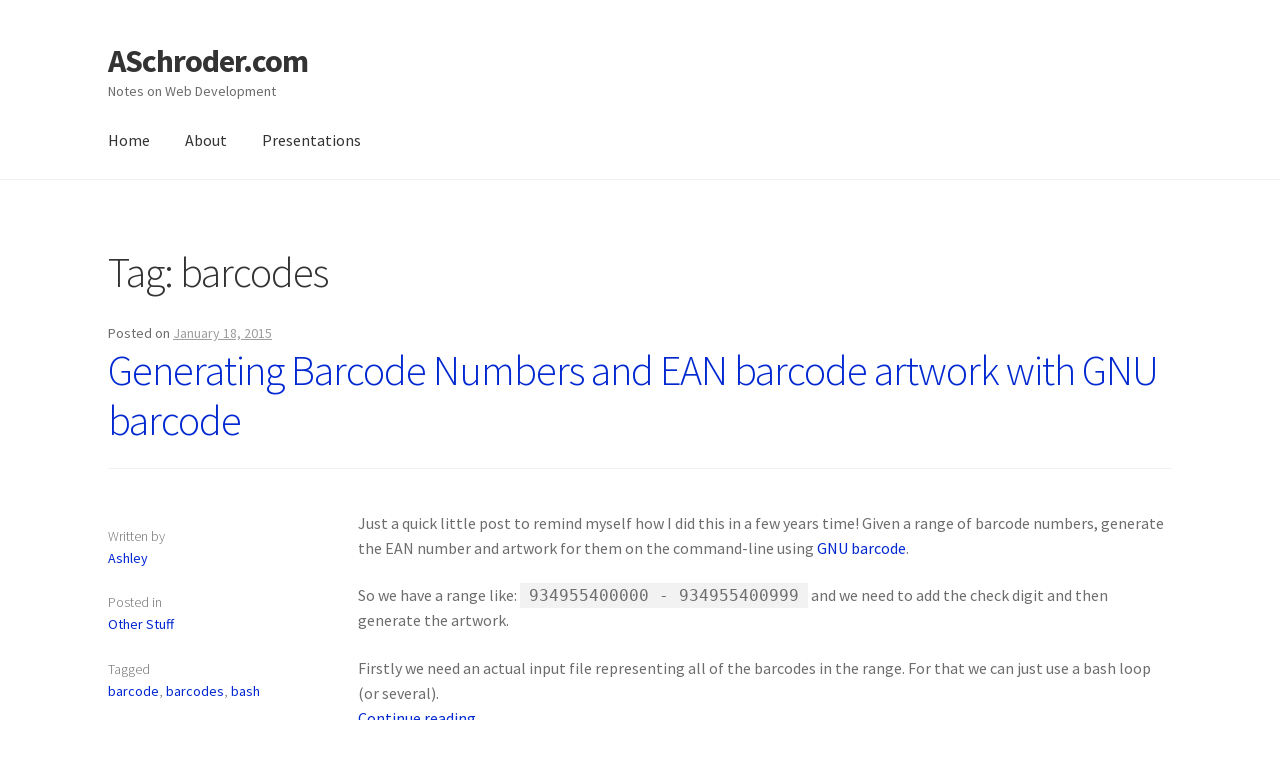

--- FILE ---
content_type: text/html; charset=utf-8
request_url: https://www.aschroder.com/blog-archive/tag/barcodes/index.html
body_size: 5237
content:
<!doctype html>
<html lang="en-US">

<!-- Mirrored from www.aschroder.com/tag/barcodes/ by HTTrack Website Copier/3.x [XR&CO'2014], Wed, 30 Aug 2023 22:14:18 GMT -->
<!-- Added by HTTrack --><meta http-equiv="content-type" content="text/html;charset=UTF-8" /><!-- /Added by HTTrack -->
<head>
<meta charset="UTF-8">
<meta name="viewport" content="width=device-width, initial-scale=1, maximum-scale=1.0, user-scalable=no">
<link rel="profile" href="http://gmpg.org/xfn/11">
<link rel="pingback" href="../../xmlrpc.php">

<title>barcodes | ASchroder.com</title>

<!-- All in One SEO Pack 2.4.2 by Michael Torbert of Semper Fi Web Design[289,326] -->
<meta name="robots" content="noindex,follow" />

<!-- /all in one seo pack -->
<link rel='dns-prefetch' href='http://fonts.googleapis.com/' />
<link rel='dns-prefetch' href='http://s.w.org/' />
<link rel="alternate" type="application/rss+xml" title="ASchroder.com &raquo; Feed" href="../../feed/index.html" />
<link rel="alternate" type="application/rss+xml" title="ASchroder.com &raquo; Comments Feed" href="../../comments/feed/index.html" />
<link rel="alternate" type="application/rss+xml" title="ASchroder.com &raquo; barcodes Tag Feed" href="feed/index.html" />
<!-- This site uses the Google Analytics by MonsterInsights plugin v6.2.4 - Using Analytics tracking - https://www.monsterinsights.com/ -->
<script type="text/javascript" data-cfasync="false">
		var disableStr = 'ga-disable-UA-6477134-1';

	/* Function to detect opted out users */
	function __gaTrackerIsOptedOut() {
		return document.cookie.indexOf(disableStr + '=true') > -1;
	}

	/* Disable tracking if the opt-out cookie exists. */
	if ( __gaTrackerIsOptedOut() ) {
		window[disableStr] = true;
	}

	/* Opt-out function */
	function __gaTrackerOptout() {
	  document.cookie = disableStr + '=true; expires=Thu, 31 Dec 2099 23:59:59 UTC; path=/';
	  window[disableStr] = true;
	}
		(function(i,s,o,g,r,a,m){i['GoogleAnalyticsObject']=r;i[r]=i[r]||function(){
		(i[r].q=i[r].q||[]).push(arguments)},i[r].l=1*new Date();a=s.createElement(o),
		m=s.getElementsByTagName(o)[0];a.async=1;a.src=g;m.parentNode.insertBefore(a,m)
	})(window,document,'script','http://www.google-analytics.com/analytics.js','__gaTracker');

	__gaTracker('create', 'UA-6477134-1', 'auto');
	__gaTracker('set', 'forceSSL', true);
	__gaTracker('send','pageview');
</script>
<!-- / Google Analytics by MonsterInsights -->
		<script type="text/javascript">
			window._wpemojiSettings = {"baseUrl":"https:\/\/s.w.org\/images\/core\/emoji\/2.3\/72x72\/","ext":".png","svgUrl":"https:\/\/s.w.org\/images\/core\/emoji\/2.3\/svg\/","svgExt":".svg","source":{"concatemoji":"http:\/\/www.aschroder.com\/wp-includes\/js\/wp-emoji-release.min.js?ver=4.8.15"}};
			!function(a,b,c){function d(a){var b,c,d,e,f=String.fromCharCode;if(!k||!k.fillText)return!1;switch(k.clearRect(0,0,j.width,j.height),k.textBaseline="top",k.font="600 32px Arial",a){case"flag":return k.fillText(f(55356,56826,55356,56819),0,0),b=j.toDataURL(),k.clearRect(0,0,j.width,j.height),k.fillText(f(55356,56826,8203,55356,56819),0,0),c=j.toDataURL(),b!==c&&(k.clearRect(0,0,j.width,j.height),k.fillText(f(55356,57332,56128,56423,56128,56418,56128,56421,56128,56430,56128,56423,56128,56447),0,0),b=j.toDataURL(),k.clearRect(0,0,j.width,j.height),k.fillText(f(55356,57332,8203,56128,56423,8203,56128,56418,8203,56128,56421,8203,56128,56430,8203,56128,56423,8203,56128,56447),0,0),c=j.toDataURL(),b!==c);case"emoji4":return k.fillText(f(55358,56794,8205,9794,65039),0,0),d=j.toDataURL(),k.clearRect(0,0,j.width,j.height),k.fillText(f(55358,56794,8203,9794,65039),0,0),e=j.toDataURL(),d!==e}return!1}function e(a){var c=b.createElement("script");c.src=a,c.defer=c.type="text/javascript",b.getElementsByTagName("head")[0].appendChild(c)}var f,g,h,i,j=b.createElement("canvas"),k=j.getContext&&j.getContext("2d");for(i=Array("flag","emoji4"),c.supports={everything:!0,everythingExceptFlag:!0},h=0;h<i.length;h++)c.supports[i[h]]=d(i[h]),c.supports.everything=c.supports.everything&&c.supports[i[h]],"flag"!==i[h]&&(c.supports.everythingExceptFlag=c.supports.everythingExceptFlag&&c.supports[i[h]]);c.supports.everythingExceptFlag=c.supports.everythingExceptFlag&&!c.supports.flag,c.DOMReady=!1,c.readyCallback=function(){c.DOMReady=!0},c.supports.everything||(g=function(){c.readyCallback()},b.addEventListener?(b.addEventListener("DOMContentLoaded",g,!1),a.addEventListener("load",g,!1)):(a.attachEvent("onload",g),b.attachEvent("onreadystatechange",function(){"complete"===b.readyState&&c.readyCallback()})),f=c.source||{},f.concatemoji?e(f.concatemoji):f.wpemoji&&f.twemoji&&(e(f.twemoji),e(f.wpemoji)))}(window,document,window._wpemojiSettings);
		</script>
		<style type="text/css">
img.wp-smiley,
img.emoji {
	display: inline !important;
	border: none !important;
	box-shadow: none !important;
	height: 1em !important;
	width: 1em !important;
	margin: 0 .07em !important;
	vertical-align: -0.1em !important;
	background: none !important;
	padding: 0 !important;
}
</style>
<link rel='stylesheet' id='yarppWidgetCss-css'  href='../../wp-content/plugins/yet-another-related-posts-plugin/style/widget101e.css?ver=4.8.15' type='text/css' media='all' />
<link rel='stylesheet' id='wp-syntax-css-css'  href='../../wp-content/plugins/wp-syntax/css/wp-syntax4963.css?ver=1.1' type='text/css' media='all' />
<link rel='stylesheet' id='storefront-style-css'  href='../../../cdn.aschroder.com/wp-content/themes/storefront/style5bf8.css?ver=2.2.5' type='text/css' media='all' />
<style id='storefront-style-inline-css' type='text/css'>

			.main-navigation ul li a,
			.site-title a,
			ul.menu li a,
			.site-branding h1 a,
			.site-footer .storefront-handheld-footer-bar a:not(.button),
			button.menu-toggle,
			button.menu-toggle:hover {
				color: #333333;
			}

			button.menu-toggle,
			button.menu-toggle:hover {
				border-color: #333333;
			}

			.main-navigation ul li a:hover,
			.main-navigation ul li:hover > a,
			.site-title a:hover,
			a.cart-contents:hover,
			.site-header-cart .widget_shopping_cart a:hover,
			.site-header-cart:hover > li > a,
			.site-header ul.menu li.current-menu-item > a {
				color: #838383;
			}

			table th {
				background-color: #f8f8f8;
			}

			table tbody td {
				background-color: #fdfdfd;
			}

			table tbody tr:nth-child(2n) td,
			fieldset,
			fieldset legend {
				background-color: #fbfbfb;
			}

			.site-header,
			.secondary-navigation ul ul,
			.main-navigation ul.menu > li.menu-item-has-children:after,
			.secondary-navigation ul.menu ul,
			.storefront-handheld-footer-bar,
			.storefront-handheld-footer-bar ul li > a,
			.storefront-handheld-footer-bar ul li.search .site-search,
			button.menu-toggle,
			button.menu-toggle:hover {
				background-color: #ffffff;
			}

			p.site-description,
			.site-header,
			.storefront-handheld-footer-bar {
				color: #6d6d6d;
			}

			.storefront-handheld-footer-bar ul li.cart .count,
			button.menu-toggle:after,
			button.menu-toggle:before,
			button.menu-toggle span:before {
				background-color: #333333;
			}

			.storefront-handheld-footer-bar ul li.cart .count {
				color: #ffffff;
			}

			.storefront-handheld-footer-bar ul li.cart .count {
				border-color: #ffffff;
			}

			h1, h2, h3, h4, h5, h6 {
				color: #333333;
			}

			.widget h1 {
				border-bottom-color: #333333;
			}

			body,
			.secondary-navigation a,
			.onsale,
			.pagination .page-numbers li .page-numbers:not(.current), .woocommerce-pagination .page-numbers li .page-numbers:not(.current) {
				color: #6d6d6d;
			}

			.widget-area .widget a,
			.hentry .entry-header .posted-on a,
			.hentry .entry-header .byline a {
				color: #9f9f9f;
			}

			a  {
				color: #0228d1;
			}

			a:focus,
			.button:focus,
			.button.alt:focus,
			.button.added_to_cart:focus,
			.button.wc-forward:focus,
			button:focus,
			input[type="button"]:focus,
			input[type="reset"]:focus,
			input[type="submit"]:focus {
				outline-color: #0228d1;
			}

			button, input[type="button"], input[type="reset"], input[type="submit"], .button, .added_to_cart, .widget a.button, .site-header-cart .widget_shopping_cart a.button {
				background-color: #eeeeee;
				border-color: #eeeeee;
				color: #333333;
			}

			button:hover, input[type="button"]:hover, input[type="reset"]:hover, input[type="submit"]:hover, .button:hover, .added_to_cart:hover, .widget a.button:hover, .site-header-cart .widget_shopping_cart a.button:hover {
				background-color: #d5d5d5;
				border-color: #d5d5d5;
				color: #333333;
			}

			button.alt, input[type="button"].alt, input[type="reset"].alt, input[type="submit"].alt, .button.alt, .added_to_cart.alt, .widget-area .widget a.button.alt, .added_to_cart, .widget a.button.checkout {
				background-color: #333333;
				border-color: #333333;
				color: #ffffff;
			}

			button.alt:hover, input[type="button"].alt:hover, input[type="reset"].alt:hover, input[type="submit"].alt:hover, .button.alt:hover, .added_to_cart.alt:hover, .widget-area .widget a.button.alt:hover, .added_to_cart:hover, .widget a.button.checkout:hover {
				background-color: #1a1a1a;
				border-color: #1a1a1a;
				color: #ffffff;
			}

			.pagination .page-numbers li .page-numbers.current, .woocommerce-pagination .page-numbers li .page-numbers.current {
				background-color: #e6e6e6;
				color: #6d6d6d;
			}

			#comments .comment-list .comment-content .comment-text {
				background-color: #f8f8f8;
			}

			.site-footer {
				background-color: #f0f0f0;
				color: #6d6d6d;
			}

			.site-footer a:not(.button) {
				color: #333333;
			}

			.site-footer h1, .site-footer h2, .site-footer h3, .site-footer h4, .site-footer h5, .site-footer h6 {
				color: #333333;
			}

			#order_review {
				background-color: #ffffff;
			}

			#payment .payment_methods > li .payment_box,
			#payment .place-order {
				background-color: #fafafa;
			}

			#payment .payment_methods > li:not(.woocommerce-notice) {
				background-color: #f5f5f5;
			}

			#payment .payment_methods > li:not(.woocommerce-notice):hover {
				background-color: #f0f0f0;
			}

			@media screen and ( min-width: 768px ) {
				.secondary-navigation ul.menu a:hover {
					color: #868686;
				}

				.secondary-navigation ul.menu a {
					color: #6d6d6d;
				}

				.site-header-cart .widget_shopping_cart,
				.main-navigation ul.menu ul.sub-menu,
				.main-navigation ul.nav-menu ul.children {
					background-color: #f0f0f0;
				}

				.site-header-cart .widget_shopping_cart .buttons,
				.site-header-cart .widget_shopping_cart .total {
					background-color: #f5f5f5;
				}

				.site-header {
					border-bottom-color: #f0f0f0;
				}
			}
</style>
<link rel='stylesheet' id='storefront-icons-css'  href='../../../cdn.aschroder.com/wp-content/themes/storefront/assets/sass/base/icons5bf8.css?ver=2.2.5' type='text/css' media='all' />
<link rel='stylesheet' id='storefront-fonts-css'  href='https://fonts.googleapis.com/css?family=Source+Sans+Pro:400,300,300italic,400italic,600,700,900&amp;subset=latin%2Clatin-ext' type='text/css' media='all' />
<script type='text/javascript' src='../../../cdn.aschroder.com/wp-includes/js/jquery/jqueryb8ff.js?ver=1.12.4'></script>
<script type='text/javascript' src='../../../cdn.aschroder.com/wp-includes/js/jquery/jquery-migrate.min330a.js?ver=1.4.1'></script>
<link rel='https://api.w.org/' href='../../wp-json/index.html' />
<link rel="EditURI" type="application/rsd+xml" title="RSD" href="../../xmlrpc0db0.php?rsd" />
<link rel="wlwmanifest" type="application/wlwmanifest+xml" href="../../wp-includes/wlwmanifest.xml" /> 
<meta name="generator" content="WordPress 4.8.15" />
</head>

<body class="archive tag tag-barcodes tag-327 no-wc-breadcrumb storefront-full-width-content right-sidebar">


<div id="page" class="hfeed site">
	
	<header id="masthead" class="site-header" role="banner" style="">
		<div class="col-full">

					<a class="skip-link screen-reader-text" href="#site-navigation">Skip to navigation</a>
		<a class="skip-link screen-reader-text" href="#content">Skip to content</a>
				<div class="site-branding">
			<div class="beta site-title"><a href="../../index.html" rel="home">ASchroder.com</a></div><p class="site-description">Notes on Web Development</p>		</div>
		<div class="storefront-primary-navigation">		<nav id="site-navigation" class="main-navigation" role="navigation" aria-label="Primary Navigation">
		<button class="menu-toggle" aria-controls="site-navigation" aria-expanded="false"><span>Menu</span></button>
			<div class="primary-navigation"><ul id="menu-main-menu" class="menu"><li id="menu-item-1119" class="menu-item menu-item-type-custom menu-item-object-custom menu-item-home menu-item-1119"><a href="../../index.html">Home</a></li>
<li id="menu-item-1118" class="menu-item menu-item-type-post_type menu-item-object-page menu-item-1118"><a href="../../about/index.html">About</a></li>
<li id="menu-item-1872" class="menu-item menu-item-type-post_type menu-item-object-page menu-item-1872"><a href="../../presentations/index.html">Presentations</a></li>
</ul></div><div class="handheld-navigation"><ul id="menu-main-menu-1" class="menu"><li class="menu-item menu-item-type-custom menu-item-object-custom menu-item-home menu-item-1119"><a href="../../index.html">Home</a></li>
<li class="menu-item menu-item-type-post_type menu-item-object-page menu-item-1118"><a href="../../about/index.html">About</a></li>
<li class="menu-item menu-item-type-post_type menu-item-object-page menu-item-1872"><a href="../../presentations/index.html">Presentations</a></li>
</ul></div>		</nav><!-- #site-navigation -->
		</div>
		</div>
	</header><!-- #masthead -->

	
	<div id="content" class="site-content" tabindex="-1">
		<div class="col-full">

		
	<div id="primary" class="content-area">
		<main id="main" class="site-main" role="main">

		
			<header class="page-header">
				<h1 class="page-title">Tag: barcodes</h1>			</header><!-- .page-header -->

			
<article id="post-2962" class="post-2962 post type-post status-publish format-standard hentry category-other-stuff tag-barcode tag-barcodes tag-bash">

			<header class="entry-header">
		<span class="posted-on">Posted on <a href="../../2015/01/generating-barcode-numbers-and-ean-barcode-artwork-with-gnu-barcode/index.html" rel="bookmark"><time class="entry-date published updated" datetime="2015-01-18T17:49:04+00:00">January 18, 2015</time></a></span><h2 class="alpha entry-title"><a href="../../2015/01/generating-barcode-numbers-and-ean-barcode-artwork-with-gnu-barcode/index.html" rel="bookmark">Generating Barcode Numbers and EAN barcode artwork with GNU barcode</a></h2>		</header><!-- .entry-header -->
				<aside class="entry-meta">
						<div class="author">
				<img alt='' src='http://2.gravatar.com/avatar/29dbad2c1a21916b69ff05e64c16b23b?s=128&amp;d=mm&amp;r=g' srcset="http://2.gravatar.com/avatar/29dbad2c1a21916b69ff05e64c16b23b?s=256&amp;d=mm&amp;r=g 2x" class='avatar avatar-128 photo' height='128' width='128' /><div class="label">Written by</div><a href="../../author/admin/index.html" title="Posts by Ashley" rel="author">Ashley</a>			</div>
							<div class="cat-links">
					<div class="label">Posted in</div><a href="../../category/other-stuff/index.html" rel="category tag">Other Stuff</a>				</div>
			
							<div class="tags-links">
					<div class="label">Tagged</div><a href="../barcode/index.html" rel="tag">barcode</a>, <a href="index.html" rel="tag">barcodes</a>, <a href="../bash/index.html" rel="tag">bash</a>				</div>
			
		
					</aside>
				<div class="entry-content">
		<p>Just a quick little post to remind myself how I did this in a few years time! Given a range of barcode numbers, generate the EAN number and artwork for them on the command-line using <a href="http://www.gnu.org/software/barcode/">GNU barcode</a>.</p>
<p>So we have a range like: <code>934955400000 - 934955400999</code> and we need to add the check digit and then generate the artwork.</p>
<p>Firstly we need an actual input file representing all of the barcodes in the range. For that we can just use a bash loop (or several).<br />
 <a href="../../2015/01/generating-barcode-numbers-and-ean-barcode-artwork-with-gnu-barcode/index.html#more-2962" class="more-link">Continue reading <span class="screen-reader-text">Generating Barcode Numbers and EAN barcode artwork with GNU barcode</span></a></p>
		</div><!-- .entry-content -->
		
</article><!-- #post-## -->

		</main><!-- #main -->
	</div><!-- #primary -->


		</div><!-- .col-full -->
	</div><!-- #content -->

	
	<footer id="colophon" class="site-footer" role="contentinfo">
		<div class="col-full">

					<div class="site-info">
			&copy; ASchroder.com 2023						<br /> Storefront designed by <a href="http://www.woocommerce.com/" title="WooCommerce - The Best eCommerce Platform for WordPress" rel="author">WooCommerce</a>.					</div><!-- .site-info -->
		
		</div><!-- .col-full -->
	</footer><!-- #colophon -->

	
</div><!-- #page -->

<script type='text/javascript' src='../../wp-content/plugins/wp-syntax/js/wp-syntax4963.js?ver=1.1'></script>
<script type='text/javascript' src='../../../cdn.aschroder.com/wp-content/themes/storefront/assets/js/navigation.min11a8.js?ver=20120206'></script>
<script type='text/javascript' src='../../../cdn.aschroder.com/wp-content/themes/storefront/assets/js/skip-link-focus-fix.min08e0.js?ver=20130115'></script>
<script type='text/javascript' src='../../../cdn.aschroder.com/wp-includes/js/wp-embed.min101e.js?ver=4.8.15'></script>

</body>

<!-- Mirrored from www.aschroder.com/tag/barcodes/ by HTTrack Website Copier/3.x [XR&CO'2014], Wed, 30 Aug 2023 22:14:18 GMT -->
</html>

<!-- Performance optimized by W3 Total Cache. Learn more: https://www.w3-edge.com/products/

Page Caching using disk
Content Delivery Network via cdn.aschroder.com

 Served from: www.aschroder.com @ 2023-08-30 14:09:48 by W3 Total Cache -->